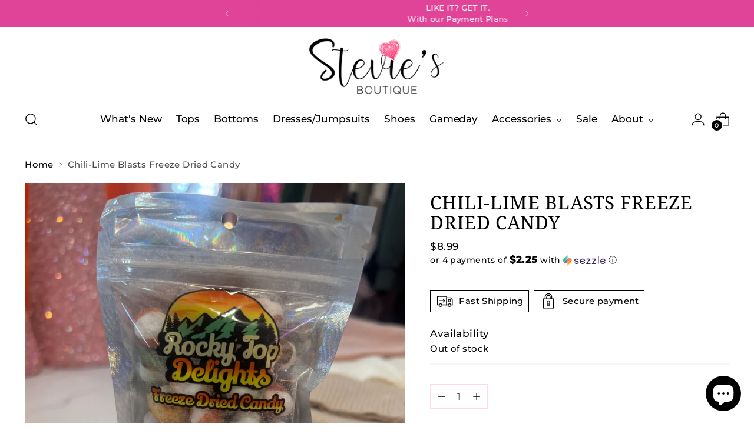

--- FILE ---
content_type: text/javascript; charset=utf-8
request_url: https://steviesboutique.com/products/chili-lime-blasts-freeze-dried-candy.js
body_size: 491
content:
{"id":8120488362212,"title":"Chili-Lime Blasts Freeze Dried Candy","handle":"chili-lime-blasts-freeze-dried-candy","description":"\u003cmeta charset=\"UTF-8\"\u003e\n\u003cp\u003eChili Lime blasts are originally made from Cahmoy Tajin and classic Skittles\u003cspan\u003e®\u003c\/span\u003e\u003c\/p\u003e\n\u003cp\u003eFreeze-dried candy is the newest craze on the market! During the freeze drying process, moisture from the candy is removed, causing the candy to expand from its original shape. The candy becomes a light, airy, and crunchy snack that won't stick to your teeth!\u003c\/p\u003e\n\u003cul\u003e\n\u003cli\u003e2oz\u003c\/li\u003e\n\u003c\/ul\u003e","published_at":"2024-01-04T17:00:20-06:00","created_at":"2024-01-04T16:58:38-06:00","vendor":"Shop Stevies Boutique","type":"","tags":[],"price":899,"price_min":899,"price_max":899,"available":false,"price_varies":false,"compare_at_price":899,"compare_at_price_min":899,"compare_at_price_max":899,"compare_at_price_varies":false,"variants":[{"id":44465317642468,"title":"Default Title","option1":"Default Title","option2":null,"option3":null,"sku":"","requires_shipping":true,"taxable":true,"featured_image":null,"available":false,"name":"Chili-Lime Blasts Freeze Dried Candy","public_title":null,"options":["Default Title"],"price":899,"weight":0,"compare_at_price":899,"inventory_management":"shopify","barcode":"17642468","requires_selling_plan":false,"selling_plan_allocations":[]}],"images":["\/\/cdn.shopify.com\/s\/files\/1\/0267\/6287\/0836\/files\/24744B98-1CA3-4B87-A2EC-FA540DB743C0.jpg?v=1704409228"],"featured_image":"\/\/cdn.shopify.com\/s\/files\/1\/0267\/6287\/0836\/files\/24744B98-1CA3-4B87-A2EC-FA540DB743C0.jpg?v=1704409228","options":[{"name":"Title","position":1,"values":["Default Title"]}],"url":"\/products\/chili-lime-blasts-freeze-dried-candy","media":[{"alt":null,"id":56511919456484,"position":1,"preview_image":{"aspect_ratio":0.75,"height":4032,"width":3024,"src":"https:\/\/cdn.shopify.com\/s\/files\/1\/0267\/6287\/0836\/files\/24744B98-1CA3-4B87-A2EC-FA540DB743C0.jpg?v=1704409228"},"aspect_ratio":0.75,"height":4032,"media_type":"image","src":"https:\/\/cdn.shopify.com\/s\/files\/1\/0267\/6287\/0836\/files\/24744B98-1CA3-4B87-A2EC-FA540DB743C0.jpg?v=1704409228","width":3024}],"requires_selling_plan":false,"selling_plan_groups":[]}